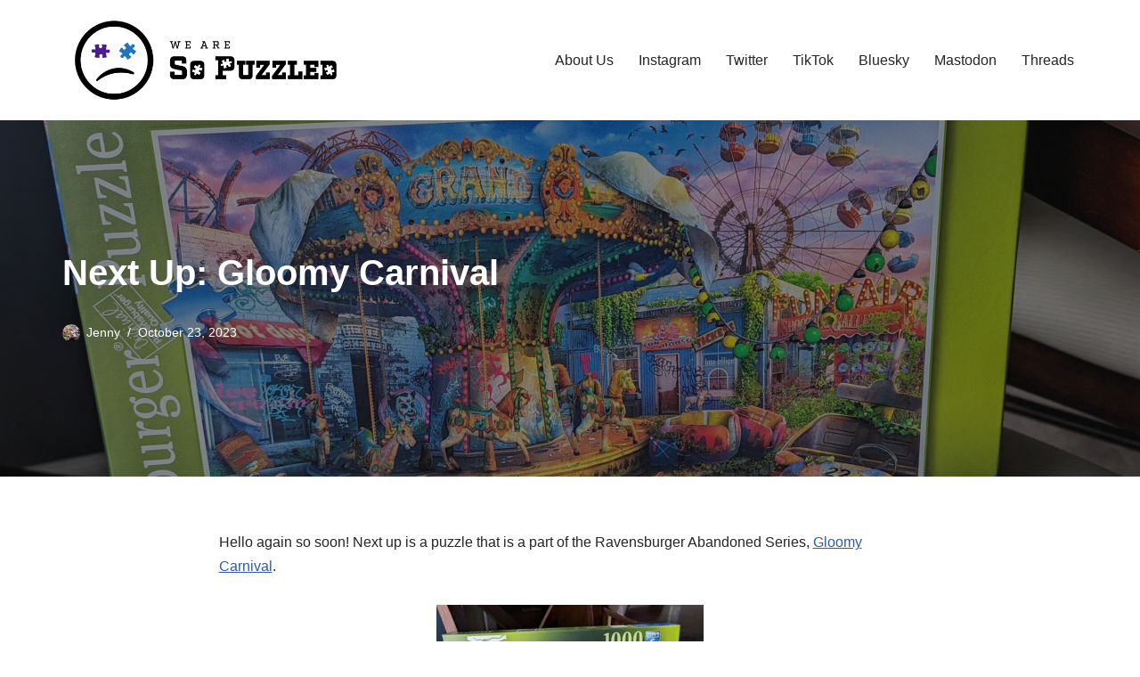

--- FILE ---
content_type: text/css
request_url: https://wearesopuzzled.com/wp-content/themes/wearesopuzzled/style.css?ver=6.9
body_size: 474
content:
/*
Theme Name: We Are So Puzzled
Template: neve
Author: Child Theme Configurator
Version: 1.0.1.1752369600
Updated: 2025-07-12 21:20:00
*/

.entry-content hr {
    display: block;
    position: relative;
    overflow: visible;
    width: 75%;
    margin: 2.5em auto;
    border-image-slice: 1;
    opacity: 1;
}

.entry-content hr:after {
    content: " ";
    position: absolute;
    display: block;
    width: 26px;
    height: 26px;
    left: 50%;
    transform: translateX(-50%) translateY(-50%);
    background: url(https://uploads.wearesopuzzled.com/2021/01/cropped-so-puzzled-icon.png);
    background-color: #fff;
    background-repeat: no-repeat;
    background-size: contain;
    outline: 7px solid white;
}

.yarpp-clearfix:before,
.yarppclearfix:after {
    content: "";
    display: table;
}

.yarpp-clearfix:after {
    clear: both;
}

.yarpp-related-post {
    margin-bottom: 40px;
}

.yarpp-related-post a img {
	max-height: 200px;
	border-radius: 8px;
	--borderradius: 8px;
}

ul.yarpp-related-post-wrap {
    margin: 0 0 0 -3%;
    padding: 0;
    list-style: none;
}

ul.yarpp-related-post-wrap li {
    float: left;
    width: 30.33%;
    margin-left: 3%;
}

ul.yarpp-related-post-wrap .relatedthumb {
    margin-bottom: 15px;
}

ul.yarpp-related-post-wrap h4 {
    font-size: 1.1em;
}

ul.yarpp-related-post-wrap h4 a {
    color: inherit;
}

br.yarpp-clear-break {
    clear: both;
    height: 0;
    overflow: hidden;
}

@media screen and (max-width: 580px) {
    ul.yarpp-related-post-wrap {
        margin-left: 0;
    }

    ul.yarpp-related-post-wrap li {
        float: none;
        width: auto;
        margin: 0 0 30px;
    }
}

--- FILE ---
content_type: text/javascript
request_url: https://wearesopuzzled.com/wp-content/themes/wearesopuzzled/scripts.js?ver=6.9
body_size: 256
content:
jQuery(document).ready(function () {
	// ATTACHMENT PAGE IMAGE STUFF
	let $img = jQuery('p.attachment a img');
	if ($img.length === 1) {
		let url = $img.attr('src');
		let newUrl = url.replace(/-([0-9]+)x([0-9]+)\./i, '.');

		if (url !== newUrl) {
			let $link = $img.parent();
			let $container = $link.parent();

			$container.html('');

			$img = jQuery('<img src="#" alt=""/>');
			$img.attr('src', newUrl);

			$container.append($img);
		}
	}

	// COPYRIGHT DATE
	let defaultYear = '2024';
	let $containers = jQuery('div#block-13 p strong');

	$containers.each(function () {
		let text = jQuery(this).html();

		if (text.includes(defaultYear)) {
			let newText = text.replace(defaultYear, new Date().getFullYear());
			jQuery(this).html(newText);
		}
	});
});
